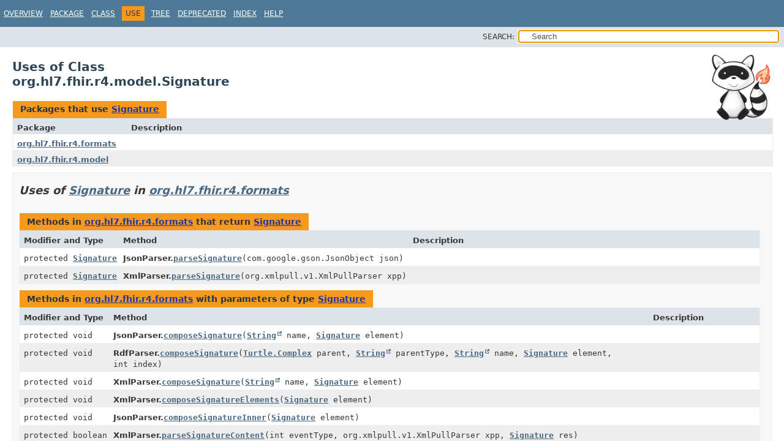

--- FILE ---
content_type: text/html
request_url: https://hapifhir.io/hapi-fhir/apidocs/hapi-fhir-structures-r4/org/hl7/fhir/r4/model/class-use/Signature.html
body_size: 3183
content:
<!DOCTYPE HTML>
<html lang>
<head><link rel="stylesheet" type="text/css" href="/hapi-fhir/css/javadoc.css">
<!-- Generated by javadoc (17) on Fri Jan 23 03:10:24 UTC 2026 -->
<title>Uses of Class org.hl7.fhir.r4.model.Signature (HAPI FHIR Structures - FHIR R4 8.9.0-SNAPSHOT API)</title>
<meta name="viewport" content="width=device-width, initial-scale=1">
<meta http-equiv="Content-Type" content="text/html; charset=UTF-8">
<meta name="dc.created" content="2026-01-23">
<meta name="description" content="use: package: org.hl7.fhir.r4.model, class: Signature">
<meta name="generator" content="javadoc/ClassUseWriter">
<link rel="stylesheet" type="text/css" href="../../../../../../stylesheet.css" title="Style">
<link rel="stylesheet" type="text/css" href="../../../../../../script-dir/jquery-ui.min.css" title="Style">
<link rel="stylesheet" type="text/css" href="../../../../../../jquery-ui.overrides.css" title="Style">
<script type="text/javascript" src="../../../../../../script.js"></script>
<script type="text/javascript" src="../../../../../../script-dir/jquery-3.7.1.min.js"></script>
<script type="text/javascript" src="../../../../../../script-dir/jquery-ui.min.js"></script>
</head>
<body class="class-use-page">
<script type="text/javascript">var pathtoroot = "../../../../../../";
loadScripts(document, 'script');</script>
<noscript>
<div>JavaScript is disabled on your browser.</div>
</noscript>
<div class="flex-box">
<header role="banner" class="flex-header">
<nav role="navigation">
<!-- ========= START OF TOP NAVBAR ======= -->
<div class="top-nav" id="navbar-top">
<div class="skip-nav"><a href="#skip-navbar-top" title="Skip navigation links">Skip navigation links</a></div>
<ul id="navbar-top-firstrow" class="nav-list" title="Navigation">
<li><a href="../../../../../../index.html">Overview</a></li>
<li><a href="../package-summary.html">Package</a></li>
<li><a href="../Signature.html" title="class in org.hl7.fhir.r4.model">Class</a></li>
<li class="nav-bar-cell1-rev">Use</li>
<li><a href="../package-tree.html">Tree</a></li>
<li><a href="../../../../../../deprecated-list.html">Deprecated</a></li>
<li><a href="../../../../../../index-all.html">Index</a></li>
<li><a href="../../../../../../help-doc.html#use">Help</a></li>
</ul>
</div>
<div class="sub-nav">
<div class="nav-list-search"><label for="search-input">SEARCH:</label>
<input type="text" id="search-input" value="search" disabled="disabled">
<input type="reset" id="reset-button" value="reset" disabled="disabled">
</div>
</div>
<!-- ========= END OF TOP NAVBAR ========= -->
<span class="skip-nav" id="skip-navbar-top"></span></nav>
</header>
<div class="flex-content">
<main role="main"><div class="headerRaccoon"><img src="/hapi-fhir/images/logos/raccoon-forwards.png"/></div>
<div class="header">
<h1 title="Uses of Class org.hl7.fhir.r4.model.Signature" class="title">Uses of Class<br>org.hl7.fhir.r4.model.Signature</h1>
</div>
<div class="caption"><span>Packages that use <a href="../Signature.html" title="class in org.hl7.fhir.r4.model">Signature</a></span></div>
<div class="summary-table two-column-summary">
<div class="table-header col-first">Package</div>
<div class="table-header col-last">Description</div>
<div class="col-first even-row-color"><a href="#org.hl7.fhir.r4.formats">org.hl7.fhir.r4.formats</a></div>
<div class="col-last even-row-color">&nbsp;</div>
<div class="col-first odd-row-color"><a href="#org.hl7.fhir.r4.model">org.hl7.fhir.r4.model</a></div>
<div class="col-last odd-row-color">&nbsp;</div>
</div>
<section class="class-uses">
<ul class="block-list">
<li>
<section class="detail" id="org.hl7.fhir.r4.formats">
<h2>Uses of <a href="../Signature.html" title="class in org.hl7.fhir.r4.model">Signature</a> in <a href="../../formats/package-summary.html">org.hl7.fhir.r4.formats</a></h2>
<div class="caption"><span>Methods in <a href="../../formats/package-summary.html">org.hl7.fhir.r4.formats</a> that return <a href="../Signature.html" title="class in org.hl7.fhir.r4.model">Signature</a></span></div>
<div class="summary-table three-column-summary">
<div class="table-header col-first">Modifier and Type</div>
<div class="table-header col-second">Method</div>
<div class="table-header col-last">Description</div>
<div class="col-first even-row-color"><code>protected <a href="../Signature.html" title="class in org.hl7.fhir.r4.model">Signature</a></code></div>
<div class="col-second even-row-color"><span class="type-name-label">JsonParser.</span><code><a href="../../formats/JsonParser.html#parseSignature(com.google.gson.JsonObject)" class="member-name-link">parseSignature</a><wbr>(com.google.gson.JsonObject&nbsp;json)</code></div>
<div class="col-last even-row-color">&nbsp;</div>
<div class="col-first odd-row-color"><code>protected <a href="../Signature.html" title="class in org.hl7.fhir.r4.model">Signature</a></code></div>
<div class="col-second odd-row-color"><span class="type-name-label">XmlParser.</span><code><a href="../../formats/XmlParser.html#parseSignature(org.xmlpull.v1.XmlPullParser)" class="member-name-link">parseSignature</a><wbr>(org.xmlpull.v1.XmlPullParser&nbsp;xpp)</code></div>
<div class="col-last odd-row-color">&nbsp;</div>
</div>
<div class="caption"><span>Methods in <a href="../../formats/package-summary.html">org.hl7.fhir.r4.formats</a> with parameters of type <a href="../Signature.html" title="class in org.hl7.fhir.r4.model">Signature</a></span></div>
<div class="summary-table three-column-summary">
<div class="table-header col-first">Modifier and Type</div>
<div class="table-header col-second">Method</div>
<div class="table-header col-last">Description</div>
<div class="col-first even-row-color"><code>protected void</code></div>
<div class="col-second even-row-color"><span class="type-name-label">JsonParser.</span><code><a href="../../formats/JsonParser.html#composeSignature(java.lang.String,org.hl7.fhir.r4.model.Signature)" class="member-name-link">composeSignature</a><wbr>(<a href="https://docs.oracle.com/en/java/javase/17/docs/api/java.base/java/lang/String.html" title="class or interface in java.lang" class="external-link">String</a>&nbsp;name,
 <a href="../Signature.html" title="class in org.hl7.fhir.r4.model">Signature</a>&nbsp;element)</code></div>
<div class="col-last even-row-color">&nbsp;</div>
<div class="col-first odd-row-color"><code>protected void</code></div>
<div class="col-second odd-row-color"><span class="type-name-label">RdfParser.</span><code><a href="../../formats/RdfParser.html#composeSignature(org.hl7.fhir.r4.utils.formats.Turtle.Complex,java.lang.String,java.lang.String,org.hl7.fhir.r4.model.Signature,int)" class="member-name-link">composeSignature</a><wbr>(<a href="../../utils/formats/Turtle.Complex.html" title="class in org.hl7.fhir.r4.utils.formats">Turtle.Complex</a>&nbsp;parent,
 <a href="https://docs.oracle.com/en/java/javase/17/docs/api/java.base/java/lang/String.html" title="class or interface in java.lang" class="external-link">String</a>&nbsp;parentType,
 <a href="https://docs.oracle.com/en/java/javase/17/docs/api/java.base/java/lang/String.html" title="class or interface in java.lang" class="external-link">String</a>&nbsp;name,
 <a href="../Signature.html" title="class in org.hl7.fhir.r4.model">Signature</a>&nbsp;element,
 int&nbsp;index)</code></div>
<div class="col-last odd-row-color">&nbsp;</div>
<div class="col-first even-row-color"><code>protected void</code></div>
<div class="col-second even-row-color"><span class="type-name-label">XmlParser.</span><code><a href="../../formats/XmlParser.html#composeSignature(java.lang.String,org.hl7.fhir.r4.model.Signature)" class="member-name-link">composeSignature</a><wbr>(<a href="https://docs.oracle.com/en/java/javase/17/docs/api/java.base/java/lang/String.html" title="class or interface in java.lang" class="external-link">String</a>&nbsp;name,
 <a href="../Signature.html" title="class in org.hl7.fhir.r4.model">Signature</a>&nbsp;element)</code></div>
<div class="col-last even-row-color">&nbsp;</div>
<div class="col-first odd-row-color"><code>protected void</code></div>
<div class="col-second odd-row-color"><span class="type-name-label">XmlParser.</span><code><a href="../../formats/XmlParser.html#composeSignatureElements(org.hl7.fhir.r4.model.Signature)" class="member-name-link">composeSignatureElements</a><wbr>(<a href="../Signature.html" title="class in org.hl7.fhir.r4.model">Signature</a>&nbsp;element)</code></div>
<div class="col-last odd-row-color">&nbsp;</div>
<div class="col-first even-row-color"><code>protected void</code></div>
<div class="col-second even-row-color"><span class="type-name-label">JsonParser.</span><code><a href="../../formats/JsonParser.html#composeSignatureInner(org.hl7.fhir.r4.model.Signature)" class="member-name-link">composeSignatureInner</a><wbr>(<a href="../Signature.html" title="class in org.hl7.fhir.r4.model">Signature</a>&nbsp;element)</code></div>
<div class="col-last even-row-color">&nbsp;</div>
<div class="col-first odd-row-color"><code>protected boolean</code></div>
<div class="col-second odd-row-color"><span class="type-name-label">XmlParser.</span><code><a href="../../formats/XmlParser.html#parseSignatureContent(int,org.xmlpull.v1.XmlPullParser,org.hl7.fhir.r4.model.Signature)" class="member-name-link">parseSignatureContent</a><wbr>(int&nbsp;eventType,
 org.xmlpull.v1.XmlPullParser&nbsp;xpp,
 <a href="../Signature.html" title="class in org.hl7.fhir.r4.model">Signature</a>&nbsp;res)</code></div>
<div class="col-last odd-row-color">&nbsp;</div>
<div class="col-first even-row-color"><code>protected void</code></div>
<div class="col-second even-row-color"><span class="type-name-label">JsonParser.</span><code><a href="../../formats/JsonParser.html#parseSignatureProperties(com.google.gson.JsonObject,org.hl7.fhir.r4.model.Signature)" class="member-name-link">parseSignatureProperties</a><wbr>(com.google.gson.JsonObject&nbsp;json,
 <a href="../Signature.html" title="class in org.hl7.fhir.r4.model">Signature</a>&nbsp;res)</code></div>
<div class="col-last even-row-color">&nbsp;</div>
</div>
</section>
</li>
<li>
<section class="detail" id="org.hl7.fhir.r4.model">
<h2>Uses of <a href="../Signature.html" title="class in org.hl7.fhir.r4.model">Signature</a> in <a href="../package-summary.html">org.hl7.fhir.r4.model</a></h2>
<div class="caption"><span>Fields in <a href="../package-summary.html">org.hl7.fhir.r4.model</a> declared as <a href="../Signature.html" title="class in org.hl7.fhir.r4.model">Signature</a></span></div>
<div class="summary-table three-column-summary">
<div class="table-header col-first">Modifier and Type</div>
<div class="table-header col-second">Field</div>
<div class="table-header col-last">Description</div>
<div class="col-first even-row-color"><code>protected <a href="../Signature.html" title="class in org.hl7.fhir.r4.model">Signature</a></code></div>
<div class="col-second even-row-color"><span class="type-name-label">VerificationResult.VerificationResultValidatorComponent.</span><code><a href="../VerificationResult.VerificationResultValidatorComponent.html#attestationSignature" class="member-name-link">attestationSignature</a></code></div>
<div class="col-last even-row-color">
<div class="block">Signed assertion by the validator that they have validated the information.</div>
</div>
<div class="col-first odd-row-color"><code>protected <a href="../Signature.html" title="class in org.hl7.fhir.r4.model">Signature</a></code></div>
<div class="col-second odd-row-color"><span class="type-name-label">VerificationResult.VerificationResultAttestationComponent.</span><code><a href="../VerificationResult.VerificationResultAttestationComponent.html#proxySignature" class="member-name-link">proxySignature</a></code></div>
<div class="col-last odd-row-color">
<div class="block">Signed assertion by the proxy entity indicating that they have the right to
 submit attested information on behalf of the attestation source.</div>
</div>
<div class="col-first even-row-color"><code>protected <a href="../Signature.html" title="class in org.hl7.fhir.r4.model">Signature</a></code></div>
<div class="col-second even-row-color"><span class="type-name-label">Bundle.</span><code><a href="../Bundle.html#signature" class="member-name-link">signature</a></code></div>
<div class="col-last even-row-color">
<div class="block">Digital Signature - base64 encoded.</div>
</div>
<div class="col-first odd-row-color"><code>protected <a href="../Signature.html" title="class in org.hl7.fhir.r4.model">Signature</a></code></div>
<div class="col-second odd-row-color"><span class="type-name-label">VerificationResult.VerificationResultAttestationComponent.</span><code><a href="../VerificationResult.VerificationResultAttestationComponent.html#sourceSignature" class="member-name-link">sourceSignature</a></code></div>
<div class="col-last odd-row-color">
<div class="block">Signed assertion by the attestation source that they have attested to the
 information.</div>
</div>
</div>
<div class="caption"><span>Fields in <a href="../package-summary.html">org.hl7.fhir.r4.model</a> with type parameters of type <a href="../Signature.html" title="class in org.hl7.fhir.r4.model">Signature</a></span></div>
<div class="summary-table three-column-summary">
<div class="table-header col-first">Modifier and Type</div>
<div class="table-header col-second">Field</div>
<div class="table-header col-last">Description</div>
<div class="col-first even-row-color"><code>protected <a href="https://docs.oracle.com/en/java/javase/17/docs/api/java.base/java/util/List.html" title="class or interface in java.util" class="external-link">List</a>&lt;<a href="../Signature.html" title="class in org.hl7.fhir.r4.model">Signature</a>&gt;</code></div>
<div class="col-second even-row-color"><span class="type-name-label">Contract.SignatoryComponent.</span><code><a href="../Contract.SignatoryComponent.html#signature" class="member-name-link">signature</a></code></div>
<div class="col-last even-row-color">
<div class="block">Legally binding Contract DSIG signature contents in Base64.</div>
</div>
<div class="col-first odd-row-color"><code>protected <a href="https://docs.oracle.com/en/java/javase/17/docs/api/java.base/java/util/List.html" title="class or interface in java.util" class="external-link">List</a>&lt;<a href="../Signature.html" title="class in org.hl7.fhir.r4.model">Signature</a>&gt;</code></div>
<div class="col-second odd-row-color"><span class="type-name-label">Provenance.</span><code><a href="../Provenance.html#signature" class="member-name-link">signature</a></code></div>
<div class="col-last odd-row-color">
<div class="block">A digital signature on the target Reference(s).</div>
</div>
</div>
<div class="caption"><span>Methods in <a href="../package-summary.html">org.hl7.fhir.r4.model</a> that return <a href="../Signature.html" title="class in org.hl7.fhir.r4.model">Signature</a></span></div>
<div class="summary-table three-column-summary">
<div class="table-header col-first">Modifier and Type</div>
<div class="table-header col-second">Method</div>
<div class="table-header col-last">Description</div>
<div class="col-first even-row-color"><code><a href="../Signature.html" title="class in org.hl7.fhir.r4.model">Signature</a></code></div>
<div class="col-second even-row-color"><span class="type-name-label">Contract.SignatoryComponent.</span><code><a href="../Contract.SignatoryComponent.html#addSignature()" class="member-name-link">addSignature</a>()</code></div>
<div class="col-last even-row-color">&nbsp;</div>
<div class="col-first odd-row-color"><code><a href="../Signature.html" title="class in org.hl7.fhir.r4.model">Signature</a></code></div>
<div class="col-second odd-row-color"><span class="type-name-label">Provenance.</span><code><a href="../Provenance.html#addSignature()" class="member-name-link">addSignature</a>()</code></div>
<div class="col-last odd-row-color">&nbsp;</div>
<div class="col-first even-row-color"><code><a href="../Signature.html" title="class in org.hl7.fhir.r4.model">Signature</a></code></div>
<div class="col-second even-row-color"><span class="type-name-label">Signature.</span><code><a href="../Signature.html#addType(org.hl7.fhir.r4.model.Coding)" class="member-name-link">addType</a><wbr>(<a href="../Coding.html" title="class in org.hl7.fhir.r4.model">Coding</a>&nbsp;t)</code></div>
<div class="col-last even-row-color">&nbsp;</div>
<div class="col-first odd-row-color"><code><a href="../Signature.html" title="class in org.hl7.fhir.r4.model">Signature</a></code></div>
<div class="col-second odd-row-color"><span class="type-name-label">Base.</span><code><a href="../Base.html#castToSignature(org.hl7.fhir.r4.model.Base)" class="member-name-link">castToSignature</a><wbr>(<a href="../Base.html" title="class in org.hl7.fhir.r4.model">Base</a>&nbsp;b)</code></div>
<div class="col-last odd-row-color">&nbsp;</div>
<div class="col-first even-row-color"><code><a href="../Signature.html" title="class in org.hl7.fhir.r4.model">Signature</a></code></div>
<div class="col-second even-row-color"><span class="type-name-label">Signature.</span><code><a href="../Signature.html#copy()" class="member-name-link">copy</a>()</code></div>
<div class="col-last even-row-color">&nbsp;</div>
<div class="col-first odd-row-color"><code><a href="../Signature.html" title="class in org.hl7.fhir.r4.model">Signature</a></code></div>
<div class="col-second odd-row-color"><span class="type-name-label">VerificationResult.VerificationResultValidatorComponent.</span><code><a href="../VerificationResult.VerificationResultValidatorComponent.html#getAttestationSignature()" class="member-name-link">getAttestationSignature</a>()</code></div>
<div class="col-last odd-row-color">&nbsp;</div>
<div class="col-first even-row-color"><code><a href="../Signature.html" title="class in org.hl7.fhir.r4.model">Signature</a></code></div>
<div class="col-second even-row-color"><span class="type-name-label">VerificationResult.VerificationResultAttestationComponent.</span><code><a href="../VerificationResult.VerificationResultAttestationComponent.html#getProxySignature()" class="member-name-link">getProxySignature</a>()</code></div>
<div class="col-last even-row-color">&nbsp;</div>
<div class="col-first odd-row-color"><code><a href="../Signature.html" title="class in org.hl7.fhir.r4.model">Signature</a></code></div>
<div class="col-second odd-row-color"><span class="type-name-label">Bundle.</span><code><a href="../Bundle.html#getSignature()" class="member-name-link">getSignature</a>()</code></div>
<div class="col-last odd-row-color">&nbsp;</div>
<div class="col-first even-row-color"><code><a href="../Signature.html" title="class in org.hl7.fhir.r4.model">Signature</a></code></div>
<div class="col-second even-row-color"><span class="type-name-label">Contract.SignatoryComponent.</span><code><a href="../Contract.SignatoryComponent.html#getSignatureFirstRep()" class="member-name-link">getSignatureFirstRep</a>()</code></div>
<div class="col-last even-row-color">&nbsp;</div>
<div class="col-first odd-row-color"><code><a href="../Signature.html" title="class in org.hl7.fhir.r4.model">Signature</a></code></div>
<div class="col-second odd-row-color"><span class="type-name-label">Provenance.</span><code><a href="../Provenance.html#getSignatureFirstRep()" class="member-name-link">getSignatureFirstRep</a>()</code></div>
<div class="col-last odd-row-color">&nbsp;</div>
<div class="col-first even-row-color"><code><a href="../Signature.html" title="class in org.hl7.fhir.r4.model">Signature</a></code></div>
<div class="col-second even-row-color"><span class="type-name-label">VerificationResult.VerificationResultAttestationComponent.</span><code><a href="../VerificationResult.VerificationResultAttestationComponent.html#getSourceSignature()" class="member-name-link">getSourceSignature</a>()</code></div>
<div class="col-last even-row-color">&nbsp;</div>
<div class="col-first odd-row-color"><code><a href="../Signature.html" title="class in org.hl7.fhir.r4.model">Signature</a></code></div>
<div class="col-second odd-row-color"><span class="type-name-label">Signature.</span><code><a href="../Signature.html#setData(byte%5B%5D)" class="member-name-link">setData</a><wbr>(byte[]&nbsp;value)</code></div>
<div class="col-last odd-row-color">&nbsp;</div>
<div class="col-first even-row-color"><code><a href="../Signature.html" title="class in org.hl7.fhir.r4.model">Signature</a></code></div>
<div class="col-second even-row-color"><span class="type-name-label">Signature.</span><code><a href="../Signature.html#setDataElement(org.hl7.fhir.r4.model.Base64BinaryType)" class="member-name-link">setDataElement</a><wbr>(<a href="../Base64BinaryType.html" title="class in org.hl7.fhir.r4.model">Base64BinaryType</a>&nbsp;value)</code></div>
<div class="col-last even-row-color">&nbsp;</div>
<div class="col-first odd-row-color"><code><a href="../Signature.html" title="class in org.hl7.fhir.r4.model">Signature</a></code></div>
<div class="col-second odd-row-color"><span class="type-name-label">Signature.</span><code><a href="../Signature.html#setOnBehalfOf(org.hl7.fhir.r4.model.Reference)" class="member-name-link">setOnBehalfOf</a><wbr>(<a href="../Reference.html" title="class in org.hl7.fhir.r4.model">Reference</a>&nbsp;value)</code></div>
<div class="col-last odd-row-color">&nbsp;</div>
<div class="col-first even-row-color"><code><a href="../Signature.html" title="class in org.hl7.fhir.r4.model">Signature</a></code></div>
<div class="col-second even-row-color"><span class="type-name-label">Signature.</span><code><a href="../Signature.html#setOnBehalfOfTarget(org.hl7.fhir.r4.model.Resource)" class="member-name-link">setOnBehalfOfTarget</a><wbr>(<a href="../Resource.html" title="class in org.hl7.fhir.r4.model">Resource</a>&nbsp;value)</code></div>
<div class="col-last even-row-color">&nbsp;</div>
<div class="col-first odd-row-color"><code><a href="../Signature.html" title="class in org.hl7.fhir.r4.model">Signature</a></code></div>
<div class="col-second odd-row-color"><span class="type-name-label">Signature.</span><code><a href="../Signature.html#setSigFormat(java.lang.String)" class="member-name-link">setSigFormat</a><wbr>(<a href="https://docs.oracle.com/en/java/javase/17/docs/api/java.base/java/lang/String.html" title="class or interface in java.lang" class="external-link">String</a>&nbsp;value)</code></div>
<div class="col-last odd-row-color">&nbsp;</div>
<div class="col-first even-row-color"><code><a href="../Signature.html" title="class in org.hl7.fhir.r4.model">Signature</a></code></div>
<div class="col-second even-row-color"><span class="type-name-label">Signature.</span><code><a href="../Signature.html#setSigFormatElement(org.hl7.fhir.r4.model.CodeType)" class="member-name-link">setSigFormatElement</a><wbr>(<a href="../CodeType.html" title="class in org.hl7.fhir.r4.model">CodeType</a>&nbsp;value)</code></div>
<div class="col-last even-row-color">&nbsp;</div>
<div class="col-first odd-row-color"><code><a href="../Signature.html" title="class in org.hl7.fhir.r4.model">Signature</a></code></div>
<div class="col-second odd-row-color"><span class="type-name-label">Signature.</span><code><a href="../Signature.html#setTargetFormat(java.lang.String)" class="member-name-link">setTargetFormat</a><wbr>(<a href="https://docs.oracle.com/en/java/javase/17/docs/api/java.base/java/lang/String.html" title="class or interface in java.lang" class="external-link">String</a>&nbsp;value)</code></div>
<div class="col-last odd-row-color">&nbsp;</div>
<div class="col-first even-row-color"><code><a href="../Signature.html" title="class in org.hl7.fhir.r4.model">Signature</a></code></div>
<div class="col-second even-row-color"><span class="type-name-label">Signature.</span><code><a href="../Signature.html#setTargetFormatElement(org.hl7.fhir.r4.model.CodeType)" class="member-name-link">setTargetFormatElement</a><wbr>(<a href="../CodeType.html" title="class in org.hl7.fhir.r4.model">CodeType</a>&nbsp;value)</code></div>
<div class="col-last even-row-color">&nbsp;</div>
<div class="col-first odd-row-color"><code><a href="../Signature.html" title="class in org.hl7.fhir.r4.model">Signature</a></code></div>
<div class="col-second odd-row-color"><span class="type-name-label">Signature.</span><code><a href="../Signature.html#setType(java.util.List)" class="member-name-link">setType</a><wbr>(<a href="https://docs.oracle.com/en/java/javase/17/docs/api/java.base/java/util/List.html" title="class or interface in java.util" class="external-link">List</a>&lt;<a href="../Coding.html" title="class in org.hl7.fhir.r4.model">Coding</a>&gt;&nbsp;theType)</code></div>
<div class="col-last odd-row-color">&nbsp;</div>
<div class="col-first even-row-color"><code><a href="../Signature.html" title="class in org.hl7.fhir.r4.model">Signature</a></code></div>
<div class="col-second even-row-color"><span class="type-name-label">Signature.</span><code><a href="../Signature.html#setWhen(java.util.Date)" class="member-name-link">setWhen</a><wbr>(<a href="https://docs.oracle.com/en/java/javase/17/docs/api/java.base/java/util/Date.html" title="class or interface in java.util" class="external-link">Date</a>&nbsp;value)</code></div>
<div class="col-last even-row-color">&nbsp;</div>
<div class="col-first odd-row-color"><code><a href="../Signature.html" title="class in org.hl7.fhir.r4.model">Signature</a></code></div>
<div class="col-second odd-row-color"><span class="type-name-label">Signature.</span><code><a href="../Signature.html#setWhenElement(org.hl7.fhir.r4.model.InstantType)" class="member-name-link">setWhenElement</a><wbr>(<a href="../InstantType.html" title="class in org.hl7.fhir.r4.model">InstantType</a>&nbsp;value)</code></div>
<div class="col-last odd-row-color">&nbsp;</div>
<div class="col-first even-row-color"><code><a href="../Signature.html" title="class in org.hl7.fhir.r4.model">Signature</a></code></div>
<div class="col-second even-row-color"><span class="type-name-label">Signature.</span><code><a href="../Signature.html#setWho(org.hl7.fhir.r4.model.Reference)" class="member-name-link">setWho</a><wbr>(<a href="../Reference.html" title="class in org.hl7.fhir.r4.model">Reference</a>&nbsp;value)</code></div>
<div class="col-last even-row-color">&nbsp;</div>
<div class="col-first odd-row-color"><code><a href="../Signature.html" title="class in org.hl7.fhir.r4.model">Signature</a></code></div>
<div class="col-second odd-row-color"><span class="type-name-label">Signature.</span><code><a href="../Signature.html#setWhoTarget(org.hl7.fhir.r4.model.Resource)" class="member-name-link">setWhoTarget</a><wbr>(<a href="../Resource.html" title="class in org.hl7.fhir.r4.model">Resource</a>&nbsp;value)</code></div>
<div class="col-last odd-row-color">&nbsp;</div>
<div class="col-first even-row-color"><code>protected <a href="../Signature.html" title="class in org.hl7.fhir.r4.model">Signature</a></code></div>
<div class="col-second even-row-color"><span class="type-name-label">Signature.</span><code><a href="../Signature.html#typedCopy()" class="member-name-link">typedCopy</a>()</code></div>
<div class="col-last even-row-color">&nbsp;</div>
</div>
<div class="caption"><span>Methods in <a href="../package-summary.html">org.hl7.fhir.r4.model</a> that return types with arguments of type <a href="../Signature.html" title="class in org.hl7.fhir.r4.model">Signature</a></span></div>
<div class="summary-table three-column-summary">
<div class="table-header col-first">Modifier and Type</div>
<div class="table-header col-second">Method</div>
<div class="table-header col-last">Description</div>
<div class="col-first even-row-color"><code><a href="https://docs.oracle.com/en/java/javase/17/docs/api/java.base/java/util/List.html" title="class or interface in java.util" class="external-link">List</a>&lt;<a href="../Signature.html" title="class in org.hl7.fhir.r4.model">Signature</a>&gt;</code></div>
<div class="col-second even-row-color"><span class="type-name-label">Contract.SignatoryComponent.</span><code><a href="../Contract.SignatoryComponent.html#getSignature()" class="member-name-link">getSignature</a>()</code></div>
<div class="col-last even-row-color">&nbsp;</div>
<div class="col-first odd-row-color"><code><a href="https://docs.oracle.com/en/java/javase/17/docs/api/java.base/java/util/List.html" title="class or interface in java.util" class="external-link">List</a>&lt;<a href="../Signature.html" title="class in org.hl7.fhir.r4.model">Signature</a>&gt;</code></div>
<div class="col-second odd-row-color"><span class="type-name-label">Provenance.</span><code><a href="../Provenance.html#getSignature()" class="member-name-link">getSignature</a>()</code></div>
<div class="col-last odd-row-color">&nbsp;</div>
</div>
<div class="caption"><span>Methods in <a href="../package-summary.html">org.hl7.fhir.r4.model</a> with parameters of type <a href="../Signature.html" title="class in org.hl7.fhir.r4.model">Signature</a></span></div>
<div class="summary-table three-column-summary">
<div class="table-header col-first">Modifier and Type</div>
<div class="table-header col-second">Method</div>
<div class="table-header col-last">Description</div>
<div class="col-first even-row-color"><code><a href="../Contract.SignatoryComponent.html" title="class in org.hl7.fhir.r4.model">Contract.SignatoryComponent</a></code></div>
<div class="col-second even-row-color"><span class="type-name-label">Contract.SignatoryComponent.</span><code><a href="../Contract.SignatoryComponent.html#addSignature(org.hl7.fhir.r4.model.Signature)" class="member-name-link">addSignature</a><wbr>(<a href="../Signature.html" title="class in org.hl7.fhir.r4.model">Signature</a>&nbsp;t)</code></div>
<div class="col-last even-row-color">&nbsp;</div>
<div class="col-first odd-row-color"><code><a href="../Provenance.html" title="class in org.hl7.fhir.r4.model">Provenance</a></code></div>
<div class="col-second odd-row-color"><span class="type-name-label">Provenance.</span><code><a href="../Provenance.html#addSignature(org.hl7.fhir.r4.model.Signature)" class="member-name-link">addSignature</a><wbr>(<a href="../Signature.html" title="class in org.hl7.fhir.r4.model">Signature</a>&nbsp;t)</code></div>
<div class="col-last odd-row-color">&nbsp;</div>
<div class="col-first even-row-color"><code>void</code></div>
<div class="col-second even-row-color"><span class="type-name-label">Signature.</span><code><a href="../Signature.html#copyValues(org.hl7.fhir.r4.model.Signature)" class="member-name-link">copyValues</a><wbr>(<a href="../Signature.html" title="class in org.hl7.fhir.r4.model">Signature</a>&nbsp;dst)</code></div>
<div class="col-last even-row-color">&nbsp;</div>
<div class="col-first odd-row-color"><code><a href="../VerificationResult.VerificationResultValidatorComponent.html" title="class in org.hl7.fhir.r4.model">VerificationResult.VerificationResultValidatorComponent</a></code></div>
<div class="col-second odd-row-color"><span class="type-name-label">VerificationResult.VerificationResultValidatorComponent.</span><code><a href="../VerificationResult.VerificationResultValidatorComponent.html#setAttestationSignature(org.hl7.fhir.r4.model.Signature)" class="member-name-link">setAttestationSignature</a><wbr>(<a href="../Signature.html" title="class in org.hl7.fhir.r4.model">Signature</a>&nbsp;value)</code></div>
<div class="col-last odd-row-color">&nbsp;</div>
<div class="col-first even-row-color"><code><a href="../VerificationResult.VerificationResultAttestationComponent.html" title="class in org.hl7.fhir.r4.model">VerificationResult.VerificationResultAttestationComponent</a></code></div>
<div class="col-second even-row-color"><span class="type-name-label">VerificationResult.VerificationResultAttestationComponent.</span><code><a href="../VerificationResult.VerificationResultAttestationComponent.html#setProxySignature(org.hl7.fhir.r4.model.Signature)" class="member-name-link">setProxySignature</a><wbr>(<a href="../Signature.html" title="class in org.hl7.fhir.r4.model">Signature</a>&nbsp;value)</code></div>
<div class="col-last even-row-color">&nbsp;</div>
<div class="col-first odd-row-color"><code><a href="../Bundle.html" title="class in org.hl7.fhir.r4.model">Bundle</a></code></div>
<div class="col-second odd-row-color"><span class="type-name-label">Bundle.</span><code><a href="../Bundle.html#setSignature(org.hl7.fhir.r4.model.Signature)" class="member-name-link">setSignature</a><wbr>(<a href="../Signature.html" title="class in org.hl7.fhir.r4.model">Signature</a>&nbsp;value)</code></div>
<div class="col-last odd-row-color">&nbsp;</div>
<div class="col-first even-row-color"><code><a href="../VerificationResult.VerificationResultAttestationComponent.html" title="class in org.hl7.fhir.r4.model">VerificationResult.VerificationResultAttestationComponent</a></code></div>
<div class="col-second even-row-color"><span class="type-name-label">VerificationResult.VerificationResultAttestationComponent.</span><code><a href="../VerificationResult.VerificationResultAttestationComponent.html#setSourceSignature(org.hl7.fhir.r4.model.Signature)" class="member-name-link">setSourceSignature</a><wbr>(<a href="../Signature.html" title="class in org.hl7.fhir.r4.model">Signature</a>&nbsp;value)</code></div>
<div class="col-last even-row-color">&nbsp;</div>
</div>
<div class="caption"><span>Method parameters in <a href="../package-summary.html">org.hl7.fhir.r4.model</a> with type arguments of type <a href="../Signature.html" title="class in org.hl7.fhir.r4.model">Signature</a></span></div>
<div class="summary-table three-column-summary">
<div class="table-header col-first">Modifier and Type</div>
<div class="table-header col-second">Method</div>
<div class="table-header col-last">Description</div>
<div class="col-first even-row-color"><code><a href="../Contract.SignatoryComponent.html" title="class in org.hl7.fhir.r4.model">Contract.SignatoryComponent</a></code></div>
<div class="col-second even-row-color"><span class="type-name-label">Contract.SignatoryComponent.</span><code><a href="../Contract.SignatoryComponent.html#setSignature(java.util.List)" class="member-name-link">setSignature</a><wbr>(<a href="https://docs.oracle.com/en/java/javase/17/docs/api/java.base/java/util/List.html" title="class or interface in java.util" class="external-link">List</a>&lt;<a href="../Signature.html" title="class in org.hl7.fhir.r4.model">Signature</a>&gt;&nbsp;theSignature)</code></div>
<div class="col-last even-row-color">&nbsp;</div>
<div class="col-first odd-row-color"><code><a href="../Provenance.html" title="class in org.hl7.fhir.r4.model">Provenance</a></code></div>
<div class="col-second odd-row-color"><span class="type-name-label">Provenance.</span><code><a href="../Provenance.html#setSignature(java.util.List)" class="member-name-link">setSignature</a><wbr>(<a href="https://docs.oracle.com/en/java/javase/17/docs/api/java.base/java/util/List.html" title="class or interface in java.util" class="external-link">List</a>&lt;<a href="../Signature.html" title="class in org.hl7.fhir.r4.model">Signature</a>&gt;&nbsp;theSignature)</code></div>
<div class="col-last odd-row-color">&nbsp;</div>
</div>
</section>
</li>
</ul>
</section>
</main>
<footer role="contentinfo">
<hr>
<p class="legal-copy"><small>Copyright &#169; 2014&#x2013;2026 <a href="https://smilecdr.com">Smile CDR, Inc.</a>. All rights reserved.</small></p>
</footer>
</div>
</div>
</body>
</html>
